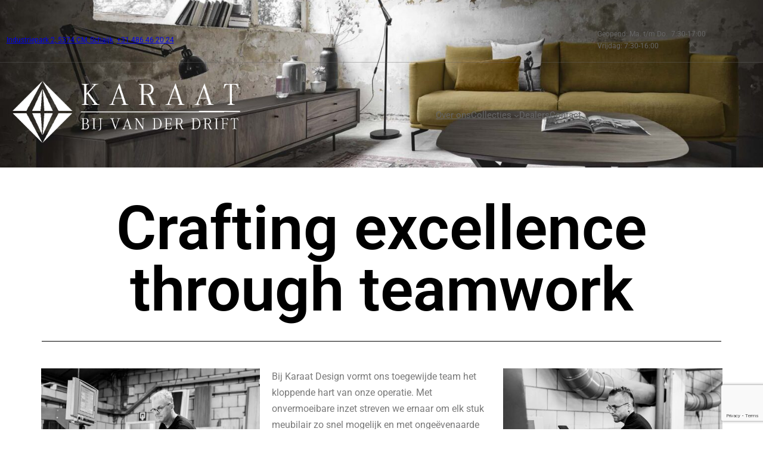

--- FILE ---
content_type: text/html; charset=utf-8
request_url: https://www.google.com/recaptcha/api2/anchor?ar=1&k=6Lfe4_opAAAAADOJpfL8qlQE4PBSkvDba_qsZ-mq&co=aHR0cHM6Ly9rYXJhYXQtZGVzaWduLm5sOjQ0Mw..&hl=en&v=N67nZn4AqZkNcbeMu4prBgzg&size=invisible&anchor-ms=20000&execute-ms=30000&cb=u3hv51c5hcec
body_size: 48846
content:
<!DOCTYPE HTML><html dir="ltr" lang="en"><head><meta http-equiv="Content-Type" content="text/html; charset=UTF-8">
<meta http-equiv="X-UA-Compatible" content="IE=edge">
<title>reCAPTCHA</title>
<style type="text/css">
/* cyrillic-ext */
@font-face {
  font-family: 'Roboto';
  font-style: normal;
  font-weight: 400;
  font-stretch: 100%;
  src: url(//fonts.gstatic.com/s/roboto/v48/KFO7CnqEu92Fr1ME7kSn66aGLdTylUAMa3GUBHMdazTgWw.woff2) format('woff2');
  unicode-range: U+0460-052F, U+1C80-1C8A, U+20B4, U+2DE0-2DFF, U+A640-A69F, U+FE2E-FE2F;
}
/* cyrillic */
@font-face {
  font-family: 'Roboto';
  font-style: normal;
  font-weight: 400;
  font-stretch: 100%;
  src: url(//fonts.gstatic.com/s/roboto/v48/KFO7CnqEu92Fr1ME7kSn66aGLdTylUAMa3iUBHMdazTgWw.woff2) format('woff2');
  unicode-range: U+0301, U+0400-045F, U+0490-0491, U+04B0-04B1, U+2116;
}
/* greek-ext */
@font-face {
  font-family: 'Roboto';
  font-style: normal;
  font-weight: 400;
  font-stretch: 100%;
  src: url(//fonts.gstatic.com/s/roboto/v48/KFO7CnqEu92Fr1ME7kSn66aGLdTylUAMa3CUBHMdazTgWw.woff2) format('woff2');
  unicode-range: U+1F00-1FFF;
}
/* greek */
@font-face {
  font-family: 'Roboto';
  font-style: normal;
  font-weight: 400;
  font-stretch: 100%;
  src: url(//fonts.gstatic.com/s/roboto/v48/KFO7CnqEu92Fr1ME7kSn66aGLdTylUAMa3-UBHMdazTgWw.woff2) format('woff2');
  unicode-range: U+0370-0377, U+037A-037F, U+0384-038A, U+038C, U+038E-03A1, U+03A3-03FF;
}
/* math */
@font-face {
  font-family: 'Roboto';
  font-style: normal;
  font-weight: 400;
  font-stretch: 100%;
  src: url(//fonts.gstatic.com/s/roboto/v48/KFO7CnqEu92Fr1ME7kSn66aGLdTylUAMawCUBHMdazTgWw.woff2) format('woff2');
  unicode-range: U+0302-0303, U+0305, U+0307-0308, U+0310, U+0312, U+0315, U+031A, U+0326-0327, U+032C, U+032F-0330, U+0332-0333, U+0338, U+033A, U+0346, U+034D, U+0391-03A1, U+03A3-03A9, U+03B1-03C9, U+03D1, U+03D5-03D6, U+03F0-03F1, U+03F4-03F5, U+2016-2017, U+2034-2038, U+203C, U+2040, U+2043, U+2047, U+2050, U+2057, U+205F, U+2070-2071, U+2074-208E, U+2090-209C, U+20D0-20DC, U+20E1, U+20E5-20EF, U+2100-2112, U+2114-2115, U+2117-2121, U+2123-214F, U+2190, U+2192, U+2194-21AE, U+21B0-21E5, U+21F1-21F2, U+21F4-2211, U+2213-2214, U+2216-22FF, U+2308-230B, U+2310, U+2319, U+231C-2321, U+2336-237A, U+237C, U+2395, U+239B-23B7, U+23D0, U+23DC-23E1, U+2474-2475, U+25AF, U+25B3, U+25B7, U+25BD, U+25C1, U+25CA, U+25CC, U+25FB, U+266D-266F, U+27C0-27FF, U+2900-2AFF, U+2B0E-2B11, U+2B30-2B4C, U+2BFE, U+3030, U+FF5B, U+FF5D, U+1D400-1D7FF, U+1EE00-1EEFF;
}
/* symbols */
@font-face {
  font-family: 'Roboto';
  font-style: normal;
  font-weight: 400;
  font-stretch: 100%;
  src: url(//fonts.gstatic.com/s/roboto/v48/KFO7CnqEu92Fr1ME7kSn66aGLdTylUAMaxKUBHMdazTgWw.woff2) format('woff2');
  unicode-range: U+0001-000C, U+000E-001F, U+007F-009F, U+20DD-20E0, U+20E2-20E4, U+2150-218F, U+2190, U+2192, U+2194-2199, U+21AF, U+21E6-21F0, U+21F3, U+2218-2219, U+2299, U+22C4-22C6, U+2300-243F, U+2440-244A, U+2460-24FF, U+25A0-27BF, U+2800-28FF, U+2921-2922, U+2981, U+29BF, U+29EB, U+2B00-2BFF, U+4DC0-4DFF, U+FFF9-FFFB, U+10140-1018E, U+10190-1019C, U+101A0, U+101D0-101FD, U+102E0-102FB, U+10E60-10E7E, U+1D2C0-1D2D3, U+1D2E0-1D37F, U+1F000-1F0FF, U+1F100-1F1AD, U+1F1E6-1F1FF, U+1F30D-1F30F, U+1F315, U+1F31C, U+1F31E, U+1F320-1F32C, U+1F336, U+1F378, U+1F37D, U+1F382, U+1F393-1F39F, U+1F3A7-1F3A8, U+1F3AC-1F3AF, U+1F3C2, U+1F3C4-1F3C6, U+1F3CA-1F3CE, U+1F3D4-1F3E0, U+1F3ED, U+1F3F1-1F3F3, U+1F3F5-1F3F7, U+1F408, U+1F415, U+1F41F, U+1F426, U+1F43F, U+1F441-1F442, U+1F444, U+1F446-1F449, U+1F44C-1F44E, U+1F453, U+1F46A, U+1F47D, U+1F4A3, U+1F4B0, U+1F4B3, U+1F4B9, U+1F4BB, U+1F4BF, U+1F4C8-1F4CB, U+1F4D6, U+1F4DA, U+1F4DF, U+1F4E3-1F4E6, U+1F4EA-1F4ED, U+1F4F7, U+1F4F9-1F4FB, U+1F4FD-1F4FE, U+1F503, U+1F507-1F50B, U+1F50D, U+1F512-1F513, U+1F53E-1F54A, U+1F54F-1F5FA, U+1F610, U+1F650-1F67F, U+1F687, U+1F68D, U+1F691, U+1F694, U+1F698, U+1F6AD, U+1F6B2, U+1F6B9-1F6BA, U+1F6BC, U+1F6C6-1F6CF, U+1F6D3-1F6D7, U+1F6E0-1F6EA, U+1F6F0-1F6F3, U+1F6F7-1F6FC, U+1F700-1F7FF, U+1F800-1F80B, U+1F810-1F847, U+1F850-1F859, U+1F860-1F887, U+1F890-1F8AD, U+1F8B0-1F8BB, U+1F8C0-1F8C1, U+1F900-1F90B, U+1F93B, U+1F946, U+1F984, U+1F996, U+1F9E9, U+1FA00-1FA6F, U+1FA70-1FA7C, U+1FA80-1FA89, U+1FA8F-1FAC6, U+1FACE-1FADC, U+1FADF-1FAE9, U+1FAF0-1FAF8, U+1FB00-1FBFF;
}
/* vietnamese */
@font-face {
  font-family: 'Roboto';
  font-style: normal;
  font-weight: 400;
  font-stretch: 100%;
  src: url(//fonts.gstatic.com/s/roboto/v48/KFO7CnqEu92Fr1ME7kSn66aGLdTylUAMa3OUBHMdazTgWw.woff2) format('woff2');
  unicode-range: U+0102-0103, U+0110-0111, U+0128-0129, U+0168-0169, U+01A0-01A1, U+01AF-01B0, U+0300-0301, U+0303-0304, U+0308-0309, U+0323, U+0329, U+1EA0-1EF9, U+20AB;
}
/* latin-ext */
@font-face {
  font-family: 'Roboto';
  font-style: normal;
  font-weight: 400;
  font-stretch: 100%;
  src: url(//fonts.gstatic.com/s/roboto/v48/KFO7CnqEu92Fr1ME7kSn66aGLdTylUAMa3KUBHMdazTgWw.woff2) format('woff2');
  unicode-range: U+0100-02BA, U+02BD-02C5, U+02C7-02CC, U+02CE-02D7, U+02DD-02FF, U+0304, U+0308, U+0329, U+1D00-1DBF, U+1E00-1E9F, U+1EF2-1EFF, U+2020, U+20A0-20AB, U+20AD-20C0, U+2113, U+2C60-2C7F, U+A720-A7FF;
}
/* latin */
@font-face {
  font-family: 'Roboto';
  font-style: normal;
  font-weight: 400;
  font-stretch: 100%;
  src: url(//fonts.gstatic.com/s/roboto/v48/KFO7CnqEu92Fr1ME7kSn66aGLdTylUAMa3yUBHMdazQ.woff2) format('woff2');
  unicode-range: U+0000-00FF, U+0131, U+0152-0153, U+02BB-02BC, U+02C6, U+02DA, U+02DC, U+0304, U+0308, U+0329, U+2000-206F, U+20AC, U+2122, U+2191, U+2193, U+2212, U+2215, U+FEFF, U+FFFD;
}
/* cyrillic-ext */
@font-face {
  font-family: 'Roboto';
  font-style: normal;
  font-weight: 500;
  font-stretch: 100%;
  src: url(//fonts.gstatic.com/s/roboto/v48/KFO7CnqEu92Fr1ME7kSn66aGLdTylUAMa3GUBHMdazTgWw.woff2) format('woff2');
  unicode-range: U+0460-052F, U+1C80-1C8A, U+20B4, U+2DE0-2DFF, U+A640-A69F, U+FE2E-FE2F;
}
/* cyrillic */
@font-face {
  font-family: 'Roboto';
  font-style: normal;
  font-weight: 500;
  font-stretch: 100%;
  src: url(//fonts.gstatic.com/s/roboto/v48/KFO7CnqEu92Fr1ME7kSn66aGLdTylUAMa3iUBHMdazTgWw.woff2) format('woff2');
  unicode-range: U+0301, U+0400-045F, U+0490-0491, U+04B0-04B1, U+2116;
}
/* greek-ext */
@font-face {
  font-family: 'Roboto';
  font-style: normal;
  font-weight: 500;
  font-stretch: 100%;
  src: url(//fonts.gstatic.com/s/roboto/v48/KFO7CnqEu92Fr1ME7kSn66aGLdTylUAMa3CUBHMdazTgWw.woff2) format('woff2');
  unicode-range: U+1F00-1FFF;
}
/* greek */
@font-face {
  font-family: 'Roboto';
  font-style: normal;
  font-weight: 500;
  font-stretch: 100%;
  src: url(//fonts.gstatic.com/s/roboto/v48/KFO7CnqEu92Fr1ME7kSn66aGLdTylUAMa3-UBHMdazTgWw.woff2) format('woff2');
  unicode-range: U+0370-0377, U+037A-037F, U+0384-038A, U+038C, U+038E-03A1, U+03A3-03FF;
}
/* math */
@font-face {
  font-family: 'Roboto';
  font-style: normal;
  font-weight: 500;
  font-stretch: 100%;
  src: url(//fonts.gstatic.com/s/roboto/v48/KFO7CnqEu92Fr1ME7kSn66aGLdTylUAMawCUBHMdazTgWw.woff2) format('woff2');
  unicode-range: U+0302-0303, U+0305, U+0307-0308, U+0310, U+0312, U+0315, U+031A, U+0326-0327, U+032C, U+032F-0330, U+0332-0333, U+0338, U+033A, U+0346, U+034D, U+0391-03A1, U+03A3-03A9, U+03B1-03C9, U+03D1, U+03D5-03D6, U+03F0-03F1, U+03F4-03F5, U+2016-2017, U+2034-2038, U+203C, U+2040, U+2043, U+2047, U+2050, U+2057, U+205F, U+2070-2071, U+2074-208E, U+2090-209C, U+20D0-20DC, U+20E1, U+20E5-20EF, U+2100-2112, U+2114-2115, U+2117-2121, U+2123-214F, U+2190, U+2192, U+2194-21AE, U+21B0-21E5, U+21F1-21F2, U+21F4-2211, U+2213-2214, U+2216-22FF, U+2308-230B, U+2310, U+2319, U+231C-2321, U+2336-237A, U+237C, U+2395, U+239B-23B7, U+23D0, U+23DC-23E1, U+2474-2475, U+25AF, U+25B3, U+25B7, U+25BD, U+25C1, U+25CA, U+25CC, U+25FB, U+266D-266F, U+27C0-27FF, U+2900-2AFF, U+2B0E-2B11, U+2B30-2B4C, U+2BFE, U+3030, U+FF5B, U+FF5D, U+1D400-1D7FF, U+1EE00-1EEFF;
}
/* symbols */
@font-face {
  font-family: 'Roboto';
  font-style: normal;
  font-weight: 500;
  font-stretch: 100%;
  src: url(//fonts.gstatic.com/s/roboto/v48/KFO7CnqEu92Fr1ME7kSn66aGLdTylUAMaxKUBHMdazTgWw.woff2) format('woff2');
  unicode-range: U+0001-000C, U+000E-001F, U+007F-009F, U+20DD-20E0, U+20E2-20E4, U+2150-218F, U+2190, U+2192, U+2194-2199, U+21AF, U+21E6-21F0, U+21F3, U+2218-2219, U+2299, U+22C4-22C6, U+2300-243F, U+2440-244A, U+2460-24FF, U+25A0-27BF, U+2800-28FF, U+2921-2922, U+2981, U+29BF, U+29EB, U+2B00-2BFF, U+4DC0-4DFF, U+FFF9-FFFB, U+10140-1018E, U+10190-1019C, U+101A0, U+101D0-101FD, U+102E0-102FB, U+10E60-10E7E, U+1D2C0-1D2D3, U+1D2E0-1D37F, U+1F000-1F0FF, U+1F100-1F1AD, U+1F1E6-1F1FF, U+1F30D-1F30F, U+1F315, U+1F31C, U+1F31E, U+1F320-1F32C, U+1F336, U+1F378, U+1F37D, U+1F382, U+1F393-1F39F, U+1F3A7-1F3A8, U+1F3AC-1F3AF, U+1F3C2, U+1F3C4-1F3C6, U+1F3CA-1F3CE, U+1F3D4-1F3E0, U+1F3ED, U+1F3F1-1F3F3, U+1F3F5-1F3F7, U+1F408, U+1F415, U+1F41F, U+1F426, U+1F43F, U+1F441-1F442, U+1F444, U+1F446-1F449, U+1F44C-1F44E, U+1F453, U+1F46A, U+1F47D, U+1F4A3, U+1F4B0, U+1F4B3, U+1F4B9, U+1F4BB, U+1F4BF, U+1F4C8-1F4CB, U+1F4D6, U+1F4DA, U+1F4DF, U+1F4E3-1F4E6, U+1F4EA-1F4ED, U+1F4F7, U+1F4F9-1F4FB, U+1F4FD-1F4FE, U+1F503, U+1F507-1F50B, U+1F50D, U+1F512-1F513, U+1F53E-1F54A, U+1F54F-1F5FA, U+1F610, U+1F650-1F67F, U+1F687, U+1F68D, U+1F691, U+1F694, U+1F698, U+1F6AD, U+1F6B2, U+1F6B9-1F6BA, U+1F6BC, U+1F6C6-1F6CF, U+1F6D3-1F6D7, U+1F6E0-1F6EA, U+1F6F0-1F6F3, U+1F6F7-1F6FC, U+1F700-1F7FF, U+1F800-1F80B, U+1F810-1F847, U+1F850-1F859, U+1F860-1F887, U+1F890-1F8AD, U+1F8B0-1F8BB, U+1F8C0-1F8C1, U+1F900-1F90B, U+1F93B, U+1F946, U+1F984, U+1F996, U+1F9E9, U+1FA00-1FA6F, U+1FA70-1FA7C, U+1FA80-1FA89, U+1FA8F-1FAC6, U+1FACE-1FADC, U+1FADF-1FAE9, U+1FAF0-1FAF8, U+1FB00-1FBFF;
}
/* vietnamese */
@font-face {
  font-family: 'Roboto';
  font-style: normal;
  font-weight: 500;
  font-stretch: 100%;
  src: url(//fonts.gstatic.com/s/roboto/v48/KFO7CnqEu92Fr1ME7kSn66aGLdTylUAMa3OUBHMdazTgWw.woff2) format('woff2');
  unicode-range: U+0102-0103, U+0110-0111, U+0128-0129, U+0168-0169, U+01A0-01A1, U+01AF-01B0, U+0300-0301, U+0303-0304, U+0308-0309, U+0323, U+0329, U+1EA0-1EF9, U+20AB;
}
/* latin-ext */
@font-face {
  font-family: 'Roboto';
  font-style: normal;
  font-weight: 500;
  font-stretch: 100%;
  src: url(//fonts.gstatic.com/s/roboto/v48/KFO7CnqEu92Fr1ME7kSn66aGLdTylUAMa3KUBHMdazTgWw.woff2) format('woff2');
  unicode-range: U+0100-02BA, U+02BD-02C5, U+02C7-02CC, U+02CE-02D7, U+02DD-02FF, U+0304, U+0308, U+0329, U+1D00-1DBF, U+1E00-1E9F, U+1EF2-1EFF, U+2020, U+20A0-20AB, U+20AD-20C0, U+2113, U+2C60-2C7F, U+A720-A7FF;
}
/* latin */
@font-face {
  font-family: 'Roboto';
  font-style: normal;
  font-weight: 500;
  font-stretch: 100%;
  src: url(//fonts.gstatic.com/s/roboto/v48/KFO7CnqEu92Fr1ME7kSn66aGLdTylUAMa3yUBHMdazQ.woff2) format('woff2');
  unicode-range: U+0000-00FF, U+0131, U+0152-0153, U+02BB-02BC, U+02C6, U+02DA, U+02DC, U+0304, U+0308, U+0329, U+2000-206F, U+20AC, U+2122, U+2191, U+2193, U+2212, U+2215, U+FEFF, U+FFFD;
}
/* cyrillic-ext */
@font-face {
  font-family: 'Roboto';
  font-style: normal;
  font-weight: 900;
  font-stretch: 100%;
  src: url(//fonts.gstatic.com/s/roboto/v48/KFO7CnqEu92Fr1ME7kSn66aGLdTylUAMa3GUBHMdazTgWw.woff2) format('woff2');
  unicode-range: U+0460-052F, U+1C80-1C8A, U+20B4, U+2DE0-2DFF, U+A640-A69F, U+FE2E-FE2F;
}
/* cyrillic */
@font-face {
  font-family: 'Roboto';
  font-style: normal;
  font-weight: 900;
  font-stretch: 100%;
  src: url(//fonts.gstatic.com/s/roboto/v48/KFO7CnqEu92Fr1ME7kSn66aGLdTylUAMa3iUBHMdazTgWw.woff2) format('woff2');
  unicode-range: U+0301, U+0400-045F, U+0490-0491, U+04B0-04B1, U+2116;
}
/* greek-ext */
@font-face {
  font-family: 'Roboto';
  font-style: normal;
  font-weight: 900;
  font-stretch: 100%;
  src: url(//fonts.gstatic.com/s/roboto/v48/KFO7CnqEu92Fr1ME7kSn66aGLdTylUAMa3CUBHMdazTgWw.woff2) format('woff2');
  unicode-range: U+1F00-1FFF;
}
/* greek */
@font-face {
  font-family: 'Roboto';
  font-style: normal;
  font-weight: 900;
  font-stretch: 100%;
  src: url(//fonts.gstatic.com/s/roboto/v48/KFO7CnqEu92Fr1ME7kSn66aGLdTylUAMa3-UBHMdazTgWw.woff2) format('woff2');
  unicode-range: U+0370-0377, U+037A-037F, U+0384-038A, U+038C, U+038E-03A1, U+03A3-03FF;
}
/* math */
@font-face {
  font-family: 'Roboto';
  font-style: normal;
  font-weight: 900;
  font-stretch: 100%;
  src: url(//fonts.gstatic.com/s/roboto/v48/KFO7CnqEu92Fr1ME7kSn66aGLdTylUAMawCUBHMdazTgWw.woff2) format('woff2');
  unicode-range: U+0302-0303, U+0305, U+0307-0308, U+0310, U+0312, U+0315, U+031A, U+0326-0327, U+032C, U+032F-0330, U+0332-0333, U+0338, U+033A, U+0346, U+034D, U+0391-03A1, U+03A3-03A9, U+03B1-03C9, U+03D1, U+03D5-03D6, U+03F0-03F1, U+03F4-03F5, U+2016-2017, U+2034-2038, U+203C, U+2040, U+2043, U+2047, U+2050, U+2057, U+205F, U+2070-2071, U+2074-208E, U+2090-209C, U+20D0-20DC, U+20E1, U+20E5-20EF, U+2100-2112, U+2114-2115, U+2117-2121, U+2123-214F, U+2190, U+2192, U+2194-21AE, U+21B0-21E5, U+21F1-21F2, U+21F4-2211, U+2213-2214, U+2216-22FF, U+2308-230B, U+2310, U+2319, U+231C-2321, U+2336-237A, U+237C, U+2395, U+239B-23B7, U+23D0, U+23DC-23E1, U+2474-2475, U+25AF, U+25B3, U+25B7, U+25BD, U+25C1, U+25CA, U+25CC, U+25FB, U+266D-266F, U+27C0-27FF, U+2900-2AFF, U+2B0E-2B11, U+2B30-2B4C, U+2BFE, U+3030, U+FF5B, U+FF5D, U+1D400-1D7FF, U+1EE00-1EEFF;
}
/* symbols */
@font-face {
  font-family: 'Roboto';
  font-style: normal;
  font-weight: 900;
  font-stretch: 100%;
  src: url(//fonts.gstatic.com/s/roboto/v48/KFO7CnqEu92Fr1ME7kSn66aGLdTylUAMaxKUBHMdazTgWw.woff2) format('woff2');
  unicode-range: U+0001-000C, U+000E-001F, U+007F-009F, U+20DD-20E0, U+20E2-20E4, U+2150-218F, U+2190, U+2192, U+2194-2199, U+21AF, U+21E6-21F0, U+21F3, U+2218-2219, U+2299, U+22C4-22C6, U+2300-243F, U+2440-244A, U+2460-24FF, U+25A0-27BF, U+2800-28FF, U+2921-2922, U+2981, U+29BF, U+29EB, U+2B00-2BFF, U+4DC0-4DFF, U+FFF9-FFFB, U+10140-1018E, U+10190-1019C, U+101A0, U+101D0-101FD, U+102E0-102FB, U+10E60-10E7E, U+1D2C0-1D2D3, U+1D2E0-1D37F, U+1F000-1F0FF, U+1F100-1F1AD, U+1F1E6-1F1FF, U+1F30D-1F30F, U+1F315, U+1F31C, U+1F31E, U+1F320-1F32C, U+1F336, U+1F378, U+1F37D, U+1F382, U+1F393-1F39F, U+1F3A7-1F3A8, U+1F3AC-1F3AF, U+1F3C2, U+1F3C4-1F3C6, U+1F3CA-1F3CE, U+1F3D4-1F3E0, U+1F3ED, U+1F3F1-1F3F3, U+1F3F5-1F3F7, U+1F408, U+1F415, U+1F41F, U+1F426, U+1F43F, U+1F441-1F442, U+1F444, U+1F446-1F449, U+1F44C-1F44E, U+1F453, U+1F46A, U+1F47D, U+1F4A3, U+1F4B0, U+1F4B3, U+1F4B9, U+1F4BB, U+1F4BF, U+1F4C8-1F4CB, U+1F4D6, U+1F4DA, U+1F4DF, U+1F4E3-1F4E6, U+1F4EA-1F4ED, U+1F4F7, U+1F4F9-1F4FB, U+1F4FD-1F4FE, U+1F503, U+1F507-1F50B, U+1F50D, U+1F512-1F513, U+1F53E-1F54A, U+1F54F-1F5FA, U+1F610, U+1F650-1F67F, U+1F687, U+1F68D, U+1F691, U+1F694, U+1F698, U+1F6AD, U+1F6B2, U+1F6B9-1F6BA, U+1F6BC, U+1F6C6-1F6CF, U+1F6D3-1F6D7, U+1F6E0-1F6EA, U+1F6F0-1F6F3, U+1F6F7-1F6FC, U+1F700-1F7FF, U+1F800-1F80B, U+1F810-1F847, U+1F850-1F859, U+1F860-1F887, U+1F890-1F8AD, U+1F8B0-1F8BB, U+1F8C0-1F8C1, U+1F900-1F90B, U+1F93B, U+1F946, U+1F984, U+1F996, U+1F9E9, U+1FA00-1FA6F, U+1FA70-1FA7C, U+1FA80-1FA89, U+1FA8F-1FAC6, U+1FACE-1FADC, U+1FADF-1FAE9, U+1FAF0-1FAF8, U+1FB00-1FBFF;
}
/* vietnamese */
@font-face {
  font-family: 'Roboto';
  font-style: normal;
  font-weight: 900;
  font-stretch: 100%;
  src: url(//fonts.gstatic.com/s/roboto/v48/KFO7CnqEu92Fr1ME7kSn66aGLdTylUAMa3OUBHMdazTgWw.woff2) format('woff2');
  unicode-range: U+0102-0103, U+0110-0111, U+0128-0129, U+0168-0169, U+01A0-01A1, U+01AF-01B0, U+0300-0301, U+0303-0304, U+0308-0309, U+0323, U+0329, U+1EA0-1EF9, U+20AB;
}
/* latin-ext */
@font-face {
  font-family: 'Roboto';
  font-style: normal;
  font-weight: 900;
  font-stretch: 100%;
  src: url(//fonts.gstatic.com/s/roboto/v48/KFO7CnqEu92Fr1ME7kSn66aGLdTylUAMa3KUBHMdazTgWw.woff2) format('woff2');
  unicode-range: U+0100-02BA, U+02BD-02C5, U+02C7-02CC, U+02CE-02D7, U+02DD-02FF, U+0304, U+0308, U+0329, U+1D00-1DBF, U+1E00-1E9F, U+1EF2-1EFF, U+2020, U+20A0-20AB, U+20AD-20C0, U+2113, U+2C60-2C7F, U+A720-A7FF;
}
/* latin */
@font-face {
  font-family: 'Roboto';
  font-style: normal;
  font-weight: 900;
  font-stretch: 100%;
  src: url(//fonts.gstatic.com/s/roboto/v48/KFO7CnqEu92Fr1ME7kSn66aGLdTylUAMa3yUBHMdazQ.woff2) format('woff2');
  unicode-range: U+0000-00FF, U+0131, U+0152-0153, U+02BB-02BC, U+02C6, U+02DA, U+02DC, U+0304, U+0308, U+0329, U+2000-206F, U+20AC, U+2122, U+2191, U+2193, U+2212, U+2215, U+FEFF, U+FFFD;
}

</style>
<link rel="stylesheet" type="text/css" href="https://www.gstatic.com/recaptcha/releases/N67nZn4AqZkNcbeMu4prBgzg/styles__ltr.css">
<script nonce="YXlfp8du_XtlULx3QhDKMw" type="text/javascript">window['__recaptcha_api'] = 'https://www.google.com/recaptcha/api2/';</script>
<script type="text/javascript" src="https://www.gstatic.com/recaptcha/releases/N67nZn4AqZkNcbeMu4prBgzg/recaptcha__en.js" nonce="YXlfp8du_XtlULx3QhDKMw">
      
    </script></head>
<body><div id="rc-anchor-alert" class="rc-anchor-alert"></div>
<input type="hidden" id="recaptcha-token" value="[base64]">
<script type="text/javascript" nonce="YXlfp8du_XtlULx3QhDKMw">
      recaptcha.anchor.Main.init("[\x22ainput\x22,[\x22bgdata\x22,\x22\x22,\[base64]/[base64]/[base64]/ZyhXLGgpOnEoW04sMjEsbF0sVywwKSxoKSxmYWxzZSxmYWxzZSl9Y2F0Y2goayl7RygzNTgsVyk/[base64]/[base64]/[base64]/[base64]/[base64]/[base64]/[base64]/bmV3IEJbT10oRFswXSk6dz09Mj9uZXcgQltPXShEWzBdLERbMV0pOnc9PTM/bmV3IEJbT10oRFswXSxEWzFdLERbMl0pOnc9PTQ/[base64]/[base64]/[base64]/[base64]/[base64]\\u003d\x22,\[base64]\x22,\x22woLCtGTDj8KnA8OxfcKPS8O1wqvDicKuX8O6wqzCjsOMaMONw7DDgMKLHgDDkSXDqHnDlxpJXBUUwq3DlzPCtMOtw7DCr8OlwqFLKsKDwopcDzhSwp1pw5RtwqrDh1QqwrLCixk/JcOnwp7Cn8KzcVzCgsOsMMOKP8KJKBkFRnPCosKRbcKcwop9w4/Cig0swrQtw53CkcK0VW1oei8KwofDiRvCt1LCikvDjMO9HcKlw6LDljzDjsKQSyjDiRR9w4gnScKcwrPDgcOJPMOIwr/CqMKzAWXCjljCkA3CtH7Dvhkgw68oWcOwYMK0w5QuQcK3wq3CqcKbw4wLAWHDksOHFnJtN8OZQ8OJSCvCiFPClsOZw5QHKU7CoiF+woYqFcOzeHpnwqXCocOqOcK3wrTCnD9HB8KgZmkVTMKhQjDDuMKZd3rDrsKhwrVNUMKLw7DDtcOJBWcHRxPDmVkIT8KBYA/CisOJwrPCqsOeCsKkw6R9cMKbXMKbSWMxBiDDvABrw70iwrrDs8OFAcOhR8ONUUVkZhbCnSAdwqbCq3nDqSlyQ107w6FBRsKzw7ZnQwjChMOke8KwcMODLMKDZENYbCbDgVTDqcO7RMK6c8OPw4HCox7CscKjXiQcHlbCj8KGbRYCB0AAN8Kdw4fDjR/[base64]/DqMOFw7NYSQXDs8Obw5vDhChBWcOzwrlOw6Jyw7MBwrfCm1EWTQPDulTDo8OKa8OiwolJwrDDuMO6wrLDq8ONAEZQWn/[base64]/[base64]/ChcKmFsOvw7PCnsKlw41IAkjCsMKnw7d7w5nDicO9AcKbfcKfwrnDi8O8wqAmesOgacKhTcOKwpw2w4FyY0ZlVTfCs8K9B3DDsMOsw5xGw6/DmsO8Q1jDuFlCwrnCtg42IlAPJMKPZMKVe31cw63DjVBTw7rCuysBDcK7VibDscOMwokgwq17wrlyw4bCsMK8wonCvmbCj0hOw59REcOpZVDDs8ObIcOiNQDDqBYcw5zCkkfCnMOLw5LClmt3Lj7DrsKBw6hVXsKxwpJPwp3DuhfDpxdJw5cDw5M/wobDmgREw7UAaMKGVjpEaTvDgcO/[base64]/DoiPCkQ56dQTCkAM4w6x7w45Xw57CmFjCi8OoBwbDusOpwqR9GMKbwobDnkbCn8KTwqMVw6F2YcKMH8OCIcK/bcKdD8O8NFnDsHXCncK/w5jDkRbCnQ9uw60hDXDDlcK3w77Dk8O2RlrDgxrCmsO1wr3DqzVfbcKEwqVhwo/DtArDkMKnwp9Pwok/fU3DshMMTmDDn8Oxf8OlLMK6woXDnmEDUcOQwqoRwrfClUAxYcO1wpw8wpfDg8Kdw7RAwo8LMxVHw6kqLy/CrsKvwpcKw6bDpBk/wpkeTT5FZlfChmpVwrTDt8K2VcKaYsOEUwLCuMKZw4HDssOgw5p4woJjHT7CpzbDrztlwpbDv2F7GnrDnU1QaBMvw6vCicKxw7Mow5/[base64]/DncOmMsKZKMOkw5tOXDkuw7kowr4uVRkPWn/[base64]/[base64]/w44bXBHCr8OUw6vCqiDDn8KJN8OUw5PDo8Kgw4rDhsKLw7DDhjg5GEB4L8KubHjDji3DjUIgZwNjfMOnwobDtcKpf8Otw689ScOGAMKJwrsFwrAjWsKjw5YIwozCgls/X2cqwp7CsmjCpsKHO2/ChMKYwr4owrLCrgHDmj4Gw4QOIsK3wqEiwo8eDHbCjcKNw5B0wojDrjjCrExeIFrDgMOoISgGwqcCw7IpdxHCnU7DgsKSwr06w6vDvh8fw7sHw5pIPlLCqcK/[base64]/DvhBEwq3DgzRfDVDDrl3DksOtSkV1wrrDlsKswqYgw7HDhD3DmWrCvyPDjXADfjvDlsKXwqxddsKyS1hww6lJwq4Owp/CqS00G8Kew7vDpMKhw73CusKnO8OvBsKYW8OrMsKRGMKew6PDlcOvZcK6O2xyw4vCicKxB8KNQMO6SA/DqRTCucOuwpLDpMOFAwRaw4LDsMO/wqdZw7LCvcKkw5fDrMK7OA7DlkPDuzDDoVDCl8OxKzHDpCg2dMKDwpkMFcOGGcO1woovwpHDkgLChEUJw6LCnsKHw41NS8KeARgmIsOCFlTChRbDo8O2NSoYU8OeGyEEw75WfnfChA06Fy3CncOiwoZZeEzChF7Ci2rDiDE1w493w5nCgMKjwobCsMK3w5jDsU/[base64]/[base64]/CjMOnw7LDrxQaCcOhwqhTw7QNJMK9wqnDhMKRE3XCscOxfhvCmMKzOjjCjsKEwojCtyvCpgfCrcKUwrBEw6TDgMOyC2TCjCzCtX7Cm8OxwrDDkBTDqmYJw7s8G8O/X8Okw6nDuyLDhifDoj3DnB5xBX4swrkewqfClAY0Y8OfIcOBwpRgfS0VwqsVblvDsy/DvsO0w5LDj8KPwqEzwo9pw59Oc8ODw7cYwq3DssKhw5sFw7TCi8KgVsOjQcOSA8OoBwomwrESw554M8O/wqQuRQPDs8K6IsKLRgnCi8K+wp3DiCXCkMKAw7gUwpw9wpIxw7rCnCUkO8KGckFnD8K9w71WLhgEw4PChzrCoQBlw6HDsWLDtXXCmENEw704wqnDjGdIDWvDrmPCk8KVw6Jnw4VHNsKYw6/DtVnDkcOdwptZw73Dh8O1w4bCjX7Dq8KYw7sGacKxagXCgcOiw6tUSGtQw7wlTsKswrPCnHDCtsOZwobDjUvCisOcXA/DqWrChmLCvTY8Y8Kka8KbPcK6bMKHw4k0bcK2ShNnwoVVDsK5w5vDhEo7HGV3dXIUw7HDlsOpw5IxcMOpEDc6XgRzJ8K4flN6CWJbT1QMwrprQsKvwrQ1wqTCtMObw7h/ZQJYFsKJw75Xwo/[base64]/Dk8K8wp4uU8OWCEhWw7pUwrDCusKUw4tkIzEuw7PDjsKROMOzwrjDvMOaw4l/wro5Izp8f13ChMKKKG7Do8Okw5XCnUrCv07Du8KoBcOcw7xiwrDCt3BFFC4zw5/[base64]/Dp8OMw6s9SMO9TwozSVQowr/CscObCTnDpxjCr3LChSTCvMKKwoo3K8OOwqnClTDChMOZTBfDpQ8bVlFWSMK8YcKdWiPDhzJ8w7YkJXrDvsKVw5vCl8K/KgVdwoTDgWdJEDHCnMKJw63CocOuw4DDrsKzw5PDp8OHwrBWdU/[base64]/DlMKpVcOKAsK/dMK1fFgYwoxjw6DDtXHDqAzCu0UhA8KywoBoIcOow7crwrjDkBLCuns0w5PDlMOrw7TDkcKLJcO2w5bCkcK8wrhresKLdy0ow4LClsOTw6/Cv3UMWGMhA8KsKG7ClMOSZS/CjsKEw7/Ds8Ohw5/Cl8OUFMO7w57CrsK5acKXY8KEwocWEwrDvXt8N8KVw7DDp8OtX8OmB8Knw4E2Px7CgTjDoW5gPAMsKB5LYlZQwo1EwqEgwofDl8KhI8KDwovCo3RGQFYtfsOKQCrCs8Oww6HDkMKFKmTDlcObcyTDksK1E2/Cpzx3w5vCmnA+wpTDtjREByHDhcOiSFUHciRFwpHDsmV/[base64]/Cn8OwUyDDtmhuwrLCnTEHw6nDhsKDw6DCgznCuMOew6Z0wrrDvwvCuMKFPF5/woDClmvDqMKoZ8OQfsOzG0/ChQ5uK8KMTsOYLijCkMO4w75TAkLDkEUVScKFw5/Dm8KYHcOtPsOINsO0w4XChFTCujzDocKrMsKJwqFiwpHDsSlgW2LDijnCkHBZc0VDw5rCmQDChMK6ciDCsMO1PcKACcKJMnzCh8KXw6fDr8KGVWHCgmbCrjInwofCv8OQw5rCpMKOw796fRrDoMK6wpBSasOVw5/Dpx3Dq8OpwpnDgWtRSMOVwokyD8KlwoXCt3p0D2fDvFEbw77Dn8KZwo8lcRrCryJ6w5PClnUNBkHDo2d1aMO9woc4B8OYTXcvw4XDq8K5w6TCmcOlw7/[base64]/DksO9d8KWw4QXHcOJERHCqz7DgTbCmsKqwr/[base64]/DpcOLw5LCo8OnwrbDqzsRwrTDs8OLLMOswpJPWcKVL8KswqcMXcKjwolYJMKyw7/[base64]/wrEhw5PCtMKgw7nDpBYZw5wOwq/Cp2HDhGF/AzNOOcO9w5nDi8OfI8KLaMOURMOeYABGXTxPDsKvw6FBRSXDpcKMwo3ClFsJw4LCglkRKsKIAwrDucKdw6jDlMOhCgdJG8OTalnChCUNw67Cp8KDJcO8w5rDjS/CmhbCvHHDrDDDqMOMw5PDmMO9w4kDwpbClHzDo8KifQYuw5tdwr/DvMOhwrPDm8Ohwohkw4bDt8KvMRHChGDClnFOEsOrRMKAGGUlBQnDllcVw5IbwpfDnWYkwrQ3w5lEBQDDsMK2wrXCh8ONTsK/DsOUdUbDj1PCgRXCq8KuK3fCt8KdTG4twqLDoGLCu8Klw4DDoDrClH98wo51YsO8Qm88wrwANQfCuMKBw6I+w4otYnLDr1xfw4sPwp/[base64]/DlcO8ecOocsOBZRnDlMOvwozDu8KXwofDiMKJCgvCqxM2woAMSMKsPsOpVi7DnTI6V0ERwrLCkxQbRTM8IcKQMMOfwqA1wrkxRcKoGyPDtBrDi8KcQ2vDrRdrP8Kiwp7Ci1TDtMK4w6hBegHChMOCwovDq0Qsw7vCqW3DtMO8wo/CvQzDpwnDh8K+w4IuCsOcG8Oqw6s6TA3CmW8jN8Kuwo4Vw7rDgUHCiR7DqcORwozCiELCpcK0wp/DssK1ECUSC8K9w4nCkMO2Ej3ChXPChsK/YVbCjcK7bMOIwrHDhFfDs8OawrPDoQx/wpkZw53Co8OOwovCh1NRcAjDnn3Dn8KIP8OXYiFmZxIWc8Ovwo9RwrnDumRQw6wIw4dJDRdiw7oDRhzCkFHChkJjwrZfw7LChMO1YMO5J1UUwp7CkcOmBg5Qw7sRw5BefibDvcO5w4IaX8OVwqzDohlYHMOrwrzCokt5w6ZON8ODGlfDkHTCh8Oqw5sAw5TCksK/wo3Ch8KQSnTDkMK8wr45NsOnw73ChE9ywqBLEEV7w49uw5HDr8KobD8pwpVMw4jDmsOHAMK+w4Ihw4UmJsOIwq8gw4PDpCdwHh9TwrExw7PDksKZwoPDrmtcwpoqw6bCvRrDiMO/wrAmSsO3PzDCpm8pQizDpsOsIcOywpJbWTXCuyI3C8Ocw47Cg8OYw77CpsKYw77CqMKodE/CusK3UcOhw7TClUJpN8Oyw7zChMKdw7zCtGrCmcOLLXVbbsKcSMO4bh8xZcOYeVzClsKDDVc/w5sGIXg8worDmsKUw6LDrMOqeR15wqQjw681woPDgw8vw4cowpzCi8OUWMKPw7zClRzCs8KuJlkmPsKPw5vCh0tFbAfDlSLDuzUXw4rDkcOEOU/[base64]/DvcKdB2hbwoTDqsOHwpjCmQXCh8KBIBpOwqZ9Tgkww4fDgxoDw6NZw7A1WsK8UWc3wq10GsOaw7ZUM8KrwpvDm8OVwokVw4bCkMOHWMOGw7HDusOWYcOXTMKSw5wdwpTDg3tlKEnChjAJBl7DtsK0wpzDhsOxworCgcOPwqrCiVd8w5/DpsKWw5zCqwUQcsO6R2sTUT7CnBfDnBrCkMK/[base64]/[base64]/Do8O9cBoUwonCmWE8NRsyw7XDq8KuTMOGw6/DjcOrwrnDscKMwqgPwoNfPydIScO8wofDmw8/w6vDpMKMRcK/w7jDh8KowqLDkMOxwqHDg8KwwrjCpzrDuUHCkMKcwq5XesOUwpgLPFrDrghHFj3Dv8OdcMOLS8KNw5LCljJYUsK1M3TDscKXX8Odwq9Kw55lwrtRY8KPw5lgKsOlfh8UwrVpw7fDtwfDqWocCnvCvkvDsAtNw4QNwoXCmmMYw5HDj8K/woUNNV/CpE3DiMOgC1fDrsOywqY5LsObwqDDrBURw5ZLwp7Co8OKwoEAw6lHDFjCkHICwpVkwqjDtsO9GGnCglJGC3nChcKww4Yww4rDgVrDhsOqwq7Ch8KJKAEowogdwqI4NcOlc8KIw6LCmMO8wqXCnMOew4sGUGbDqSZodTNfw79pe8K5w7cJw7NHwq/[base64]/w5/[base64]/DgETDjj/CnlYsw7/ChBcgNMKxXwXDhMOxIsK1w7DCiTIJWsKnZRrCpmXCjjA4w5NOwr/ChA3Do33Dj3zCu0pCbMOrCcKFPMOCVFLDiMO7wpUSw5zDn8Ozwq3Cu8Oswr/CnMOrwrrDmMOXw4crQ3tZb3nCi8K+FEV2wqMaw6B8w4DCmTfCrcK+fV/ChFHCsAzCkzN/NyrCizx3W2w/[base64]/w5cuw63CscOzZ8OSBQnCkhnCg0TCtBkDwoNYw7jDmjpCR8OPasK8fsKhw4gIIkIVbAXDn8K1HkENwovDg2nDvCLDjMOIb8Ogw7ghwqJ5wo4pw7TDljzCii1uZCAeb1fCuEfDlTHDs2hqMsOCwrB/wrrDj2bChMOKwr3DocKRcnnCocKCwqA9wrTCpMKLwoomdcK+ZcOwwpHCn8OxwqVgw5QXG8K2wrrCsMOXAcKCw4E4E8K5w4ppRyfDpznDqcOOS8O0ZsOJwpHDrDUvZ8OfU8ObwphmwoZ1w6h2w5xjcMOEfHDCmlBhw58RA3h/ElzCisKdw4cTasOCw4LDrsOSw4kGdDpcP8OPw69Cw7x6Lx8McE7Cg8K1AVrDrsKgw7Q/FXLDrMKMwq3Cv0/CiVrDgsKCFHjDpwAVNkPDiMOQwq/CsMKCesOzKkdJwpsowrvCj8OxwrPDoCwGJSd1XDFXw5IUw5ATw5AiYsKmwrA2wpAEwpbCtsOdPMKoXTphdWPDo8ORwpVICMK3wr9zRsK0wrgQN8OxL8KCaMKzUcOhwq/DrxvCucOOVmBYWcOhw7oswq/CnUZXUcKrwr9JCifCnH0FBxQNZRHDlsKlwrzCqXzChMKQw4Qcw4MEwoEpNMKPwpAjw5wqw7jDm2dEC8K2w6Bew7kuwqrCoGFvKnTCn8OiTRU5w7nCgsOvwo/Cv1/[base64]/[base64]/DtEwnwpoowp/CjUslworDiMKIwqweGMOrd8OFVCHCsgFVUGY4G8O5ZMOjw7ceKUjDjxTCtnrDtcOiwqHCjQUBwp3Ds3bCvBLCisK+DMOFSsKywq7Cp8OAUsKGw6TCpsKlMsK4w5tIwrwCXsKYNcKHA8Opw4kaZ0jClcO7w5LDrllIIWvCocOVQcO8wql1Z8K6w7XDiMKawrLCqcOEwo/Dqg3DocKEXMKdBcKNW8OvwogaP8OgwoM0w55gw78lV0TDusK1R8OaASXDncKNwrzCvXk9woQHD3AOwpzDoTPCtcK2w6sHwoQkH1PCmcOZW8OxWjAiGMOSw6bCmjzDu3DCocOfKsOzw4w8w5XCuHxrw5sKw7PCo8OLcxtnw5ZNXsO/L8OsMTpbw6fDpMO0fQYrwoHCmWIDw7BiGMKUwq49wrdOw4oJAMKjw6Uzw4QiYEpEdsOHwp4DwpbCklEjW2/DlylAwqHDvcOJw6Y1wpnDrEI0YcOwV8KxbX8QwqQXw7PDg8OAD8OIwrRMw5g4QMOgw5tYEklDAMKfcsK2w7LDusK0MMOzGDzDt05CNQUiUWxpwpnChMOWMcKOFcOaw5jDlTbCoDXCsh1jwqlNw7HDqyUhDBQyasO9CQM/w4nDkVXCvcK8wrpnw5fCicOEwpDCp8KrwqgowqnCog1Jw73DmMO5w57CkMOVwrrDlxoPwqhIw6bDssOIwrnDt0nCs8Oew5VOSSkVHQDDin5NZE7DqRjDqwxzdcKGwqbDu2/[base64]/DgyBDwrXClG9awrfDvMO8fxXCuh3CtiDCrSDCi8O1YMK3wrQcL8K0WsOTw7VJX8OmwpZfGsKuwrdxHRPDgcKOJ8Oaw4xKw4FHVcKpw5TDg8OewrHDn8OKRgUuY3Zaw7FLW1DDoFN/[base64]/Cn8KgwrUvCFpHwo/DqF/CjMO/[base64]/CuMKkw6PCpTRJGMKswrfDjG/[base64]/NjfDgXJVw6PDjm/DkcK6UBDCrMKswqzDksO1wpYzwqxwYBIQDjdRI8Okw6s7dAsUwr9FesKywrzDmcOzLj3DusKTwrBkfhzCvDIYwr5YwpluHcKYwqrCoBwyZcKfw4kVwpzDgDvCncO4P8K8O8O4MlPCriPDv8KJw4LCjjJzccOow6/[base64]/Dj8O1ccKfwrXCkW8eeMKhwrENwqt2SHrDl2TCkMK3woTCj8KPwq/Dk1Rew6zDoWczw4AeRGlCbMK2JMKwFsK0wqfCrMKEwpfCt8KnOVkKw5NPLMOFwojCpSoydMO4BsOme8O5w4nCjsO2w73CrWtreMOvFMKHczouw7jCrsK1I8K6PsKcRUFEw7bDsAAZIUwXwo3CgDTDhMK3w43Cn1bCmsOMYxbCiMKjNcKhwoTCnm5PecK7BcO/cMKeLsOFw7PDg3TCmsOeIVkwwr0wNsOSNS44AMK2F8Odw4TDhsK8wovCsMOlE8KSfy9Gw7zCtsKlwqtkworCo0TCtMOJwqPCsVnCtxzDhXgKw4XDrFMrw4TDsk/Dg2w4wpnDnHjCn8OPDkbDnsOKwpN/KMOrFG0dJMKyw5Z4w7vDgcK7w6bCnzEALMOJwpLDmcOKwrp/wpdyQcKLLRbDuCjCg8OUwpnCgMKfw5Vdw77DsyzCmzvCiMO9woE+QXwbVVvDlS/CpCjDssKswoLCi8OnOMOMVsO3wr8PCcK5wqRlw60mwq5MwrM5PsOTw4bDkQzCgsKMMksFNMOCwo7DvAZ7wqZEW8KlHcOvWxLCkWFBM1HCnmp6w5Q8QMKoXcKrw6zDn0vCtwDDoMK7V8O9woHCq0HClw/CqGvCqmlCAsK9w7zDngUIw6Jjw77ClgQBD3BpASUAw5/CohrDmsOxbDzCgcOdbh90woUJwo0vw5xnwrPDgQ8Mw6zDvULDnMOtLBjCtWQxw6/CkQcvJkHCvRsrKsOsQF3CuFEgw5TDksKMwqsFZ3bDi0EzE8KbCcO9wqDDmhLDonDDvsOmVsKww5LCgMOpw5lTHR3DnMO6QMO7w4xQMsOfw7MlwrrCo8KiIMKRw4Ulw5oXRMOSVmDCo8Kpwo9nwoLDv8K/wqrDgsKuDFbDs8KVH0jCvQvDtWDCssKPw40wTMOpXkNrCxE7IhQZwoDCjHQ7wrHDhD/DqMKhwooMw5LDqFIvd1rCumsLSkvCgiFow7YJXm7CvcOpwqjDqG9sw404w6fDkcKkw57CryTDsMKVwr0Rw6fDuMOrasKXAisiw7gtI8Kdc8K5UAB7LcKiwr/CnQbDnQ5Vw59qHMKFw7XDosKCw6FBdcKzw5bCmW/Cilk8ZkBFw4p4CljCjsKtw4lAKi5jcF0awqxJw7ZABMKkByhtwr02w5VucBLDmcOVw49Hw5vDhl5UQMK/aWJBX8Olw5XDqMOjI8KFN8OEQcK5w4AkEHMMwqlkJEnCvR7Cp8Kzw4o+woYowo8+IFzCisKed0wTwofDgsKkwpQpwpDDssOOw5RJUxMmw4IUw5/[base64]/CrjnChHZowqjCvxU5ecOrFcO5wpDCqHQUwoLDsR7Do0rCp0PDjwnCmjbCkcOIw4pRWsKSXFjDtjPDo8O6Z8OVFlrDvUrCmFfDmgLCpMOdCQ1rw69bw5PCs8Ojw6DCtnjCr8ObwrbClcO2KDrCoAnDr8OxE8KxcsONesKUc8OQw5/Dr8OUwo52J0jDrDzCocONEcKEwpjDo8KPR146AsO5w75lLggEw5o4IRTCu8K/[base64]/DgMOXcsK0wqsGXiRiw6PCjsO+JT4LMcO6wr0Zw4XDusKEIcOUw6Row4JFaBYXw7NxwqNqFyEdw4pzwrHDgsOawprCkcK+EVbDlwTCvcOcw401wrRkwoQOw4s8w6R8wrPDvMO8eMKvTMOqd0N9wo/[base64]/CocKkHsOZRMKKw6XCjMO1wqAuKcKSVsOHDk1xKMK8QMKDRcO+w6wuD8O9wpvDpMO+ICvDhULDqsKXHMKdwqo2w7TDlcOgw47DvMK0T0PCusO5D1LDq8Ksw4TCmsKWHmrCucKRLMK4w64Hw7nCvcKETkbClSBFOcKfwqLDvF/DpD9hM3rCtMOTQCLCm3nCjsOwMyo4JlrDtQfCt8Kpcw/Dv1jDkMOrBsKAw6Qfw5DDo8OSwoFyw5zDrg0HworCoxLCp0HDg8KJwp4cYXfCrMKwwoLDnB7Cs8KqVsOEw4hGf8O2P0LDocKMwpbDiB/DuExHw4I+Ei1hTWEtw5gSw5bCgnALK8K3w5JjSMK8w6jCq8OUwrnDt113wqcuw444w7FpUTnDmCwLMsKvwpbDpSjDmBhBVEjCvsOgLcOOw4PDmk/CrXNvwpwSwrnDigbDth7ClsKCHsOjwowsLl3DjMOaFsKdM8KPX8OGDcOVEcKgw4bCqFdrw65lcFIuw5RfwoU5AlojWsK0LsOpw7DDq8KyInbCtTZWdg/[base64]/CgMOCwprDpQFzSjXCmMKnZMKXwp5wXEhlw79jNUvCsMOCw5vDsMOqG2LDhTbDvGbCssO2woAlEynDgMODwq9pw7PClR0/DMO6w4csAyXCt2JgwrnCh8O/GMKtFsOHwoIxEMO2w6PDt8Knw7ozMMOMw4bDkxc7H8Kfw6TDiQ/ClsKICmURJMKCDsKQw6soNMKBwpt3bGU9w7UrwoQdw4fDjyTDuMKGclkCwolZw5g3woZbw4V+IcOuZcKwUMODwqRww5p9wpXDuXtowq4uw7PCu2XCmmIldRVnw54tM8KOwpzCvcOlwpfDuMKGw4ARwrlBw4Zaw44/[base64]/S8KGOkA6woLCmxo/eFdhVg06wpltasO1w5TDoDrDmGfCvU88cMOGJcKIwrnDgcK3W07DucKaQCTDvsOSHcOCOCAwCsOXwo/DqsKTwr3CoGTDqMOvOMKhw5/[base64]/a8K0w6dWUUXCsmVdw5ASIMOlwp5IHQXDrsOEwpssY1cywqnCunQ3TVIgwrhodsK/TsOeGl5DWsOCHyDDjl3Cgjx7HD9LXcO9w73CrRdzw6Y5WHQrwq0lT0HCpyjCr8OOc39jaMORGMOawoMgwrHDo8KueDB8w4LCg3Fvwo0fLsOieAs4WQs8R8O0w4bDgsOhwo7Cv8OMw7J2woJ0Sx3DgcK9ZX3CkChkwp5mdcKmwqnCn8KawoLDo8Oyw4ocwrAAw7DDtcK/AsKKwqPDmEpPS2jChcOgw4pLw5kjwrQnwr/[base64]/Cr0EVwpUYWMOuIjl8VMKXfsKhw6nChzXCmE16dGvCl8ONAW15CkJyw4PCm8OECMO9wpMkw5k3RWhhbcObTsKMw5TCo8Oad8Kuw6wnwpDDgHXDgMOKw5fCr3wvw7hGw5HCscKPdjMNB8KfBcKoasKCwqFww64/[base64]/DlsORwp/CucO4worCs8KICsKgw7UqVVReKlvCtcOcN8ORwqpDw7gcw5XDpcKew7ISwoXDhMKeTsOyw5Fuw6YXUcOhazLCjl3Cokdnw4TCocK7EgrDj3MMNWDCucKpcMOJwrVGw7HDhMORGihdCcKbZXhSZ8K/[base64]/[base64]/[base64]/Dkz7CilXDqsKqw5HDosOcwozCkDV5DMOcTcKeJRrDrgfDikbDgMOmbBTCv1xPwq51w77CvsKTKUp4woIzw6vChELCmlPDnDLDmsOlGSbComx0HH4sw45gw6zDnsOvWBsFw5lnN34cSGsUN2rDqMKAwrHDl07CtHh0E0waw6/DiHvDkg3CosKlQ3/[base64]/CjsKFw6kETsKHw5TDlcKFe1nCtsKuci/DnT8gw7zDlhUFw49IwpMsw5Epw43DgMOROsKFw6pWMTQXdsOLw6hPwqQBfRRjEDXDjFzCsEtfw6vDuhZsPmw5w5Nhw5fDhcOlLcKgw6rCu8K2A8KlN8Oqw40jw7DCn21VwoBYwq8zEcOPw6zCr8Ore1DClcONwol/EcOxwrbDjMK5K8OEwrd5ZBrDtWsew47CgR7DncOjNsOoMwJnw4DChyAfwoxiSsOzM2fDssKBw5slwo3DqcK0DMO9wrUwK8KZO8OXw78Vw6QHw7bDssODwqMdwrHCosKmwq/Dn8KzRcOsw7NQalFKbcKga3/[base64]/w6Fcw6fCinRldMKjwrU2wqPDgMONMzHCksOTwrtOdnLCuDsKwpjDuULDuMOCCMOBb8O5aMOLJwXDv0J8EcKpb8Kewq/Dm0cqb8KHwpt5HgfCrsKGw5XCmcOVSxBTwrzDtwzCow1gwpcAw6wawq/[base64]/[base64]/w7ZawqlEwo/CisOow6hpfng0A8O5w6cSaMKqL8KcKwjDmxhaw5/ClgPDpMKIVGnDmsOowqfCskYRw47CmsKRd8O0wrzDpGw4KAfCkMKow6XCscKaFTYTQR8xKcKPwo/CrcOiw57CslTDmgnDuMKdwoPDlWV0XcKcPMO7Kn8OVMOnwowgwp5RbinDvMKEamBSNsKWwpLChRRDw6hvFlkwQVLCkFvCiMKpw67DlsOrOCvCncKuw4DDqsKrMSViBULDscOlSF/CoCcXwqEZw4ZREFHDksOaw4FcM2t/IMKBw5ZDAsKSw7d5NEl4AR/[base64]/CoRnCozwBHcKCwqbCncKyw4TDq8OMw4TDs8K8w7jCgcKYwoxiw5lpEsOga8KWw6lbw4nDr1x9BhInCcOpUjpMYcOQEX/[base64]/ChMO+w4cSwp3DgcOTwpjDnXNGZlvClDEiwpzDqMOZQh3Cm8OeFsKzMcOewpLDuBZlwpTCk1MkPUbDhMKuWT9QdT12wqV7w6VZJMKJesK4WjkgIAjDvMK2JQRywrkBw7JyCcOMUgMXwpTDtToUw6TCoV9swrHCssORViZ0akQ9DRIdwqXDisOuwqdIwq/Dj23DgMKsPMKHDFnDncKuWsKUwobCqjbCg8OwT8KbYmLDtj7Dk8O+BAPCnWHDn8OMV8KUC0lyU1gWe3zDkcK3wogMwoUtY1JDw4TDnMKfwozDjcOtw63Crg5+eMOlZlrCgQxcwpzChMOJQsKewqHDtzDClsKUwqF5BMKgw7PDr8OhVyERcsKRwrvCvGIdVUNqwo/Dk8Kew5VIWjPCrsOuw73DjcKewpDCqRUtw6Rgw57DvRzDj8Olei1ONUcjw4l8JsKJw498UmLDjcKpw5rDiUwBQsOxKsKYwqZ5w4xBWsKhNWPCmzYVUsKWw59Ywrg1eVBawrADaW3CjDPDpMK9w4RBNMKYdWHDg8OOw5DDuS/CpsOww77ChcOJRcOjDW3CqMOlw5bCrAIZS07Dk0nDtgTDk8K5fFtYUsK5J8OGBSomAW8Tw7peRz7ChHMsMX1bJ8OpXSLCj8OHwrzDhzQ1JcO/birCjjTDmMOoCEhZwphAal3CtWQtwqrDmRfDjcKGXAXCrsOPw6olB8OtJ8OHZnDCpCYIwqLDpkHCu8Kzw5HDgsK5Nxxsw4NIw54ZOMK/U8OQwpTChEtTw7nCrRNBw4fDvljCjQMQw4oHa8KNVMK+wr82MRbDkxAWL8KCXUvCgsKXw79IwpNDw5c/woTDkcOKw6zCnlvDgnZCG8O+bXZUO23DvXhMwo3CixTDsMOJEQIHw6IfIU1wwo/CkcOlPGHDjlIFbMKyMcKVCcK/NsKmwpF1wp7CjycPNVDDnmfDvVzCmWNOdsKiw5FgNsORJ2NUwp/DvMK9Y1VSQsOeJcKBwqzCtxnCjFMNBSBfwr/ChBbDo2TDgC0rCSFmw5PCl3fCtMOEw5onw7pXf0cpw6gwHj50EsOAwo5mw4sgw71Two/DocKXw6XCsCnDuT/DmsK7ck1THGHClsO+worCmGnCpAh8ezbDkcObW8Ocw7ZgTMKiw67Dq8K2CMKwf8OFwpoqw50Gw5dCwrfCtU/CuAlJQsOfwoBgw7oUd19Fwo8KwpPDjsKYwrfDpUtsXMKow6TCiTJ9wpjCpsKtdcOsdmbCqwXCjSTCj8KhUxzDosOIW8KCw5lVYFEQLgLCvMKYbgvCiUMeA2htH3PDslzDvcKJQcO7ecKTCGLDljjDkyLDvGYcwpVyQsKVdcKOwo/DilAxSHHCucKfNjdAw5FxwrwWw6o/WQkpwrM8OnDCnCjCoW1YwoTCtcKtwpBYw7PDhsKmZCVwYcKyWMOxwqFifMOTw5leKy4Rw4TCvgE2bsOJXcKEGMOIwqAPeMK1w4vCnyNINT8WVMORWcKPwrssYk3DunwaKsObwpHDo3HDsmdawqvDm1/CksKzwqzDqj0pU3AEScOAwps+TsKRworDtMKMwqHDvCV4w4gienJwO8O9wojCsy4tIMK4w6XDlgM7Rk/DjG0+bMKkU8KAb0LDocOobMOjwpQYwp/CjgDDqStwBil7dlHDj8O4M0/[base64]/CvcOIMcOKZ8KxHFnDh17CncOpw4/Du8KnFSzCg8OqE8KQw5vDjAHDiMOmfMOuKhcuSgFjD8OZwqrCt1vChsOWFcObw7TCgxrDhsOPwpA1w4YYw7oWGsKQKyfCtsKyw5HClMKBw5wfw7AqBzzCr1s1ScOLwqnCk3nDh8OKVcKkccKTw70hw7rDky/DklgJdMKVHMONJ3EsQMKQdMKlwqwBOcKOaFrDhMOAw5TDssKdNm/DvHNTScKZdgDDiMOsw4oAw5VaIykeesK5JcKsw5bCpsOMw6HCgMO0w4vCvnXDp8K+w4BxHjnCmhXCvMK6asOPw6PDilxww6XDsj06wrfDp3XDnyEnecONwpwGw6Z1w4LCosORw67CpC13JAHCscOCXngRWMKJw7ZmCXfCjsKcwrXCtCISwrUtYlgWwq0Dw7/[base64]/w77CuEjCsQBbw7Mfw6/DnwDClxjDmsOww4FbNcOpw6vCtBQZB8Oew7I8w51lTsO3YcKHw5FUXScqwrcvwqMiMRN8w5Ysw59WwrAiw50KCUcNRSpdwo5cWxlaOMKgQE3CmwdnD2oaw6piY8KiCmDDvXXCp1B3aDXDg8KdwrdmV3XClVnDpF/Dk8KjF8OTVMOQwqxgG8K/S8Ocw7I9wozDvxc6wolHAsO8wrzCj8OAScOeYsOsQj7Ch8KPScOGw5Vgw4lwGmYTUcKIwpDCgkjDh2DDnWbDgcO2w61UwoN2wrjChVdZKEB0w5ZPIzbCiAk8Ux3DgznCi3ZtJSMLQHPCgsO2AMOvVMO9w5/CnDjDh8K/MMOFw6VtVcOoRE3ClsK7OmlDa8OGSGfDi8OhGRLCmcKiw5fDpcOTBMK9EMKGYENAHi/[base64]/DnMKyAMO0Ah/[base64]/Cs0zDi8OifknCtMOPNEnDvA/DvWc9w5LDsw8nwrFxw6zCmVgnwpY8csK0BcKJwozDgTsAw5jCicOEe8Oawrpyw6RnwqzCpT8oMlDCuDHCgcKjw7/[base64]/Xj4Ew4vCoAIEwoR6ASHDnsKaw7/[base64]/DqjPCoSVTT8KBwqTDvwHDosK0B8KFAMOiwqwtwroSE2Zubw/[base64]/CjxBWwoAnclXDgMO5NsOkU8K2woAGwq/CnA9ew5vCrsKHaMO5Dz3DtcKiwqZBchLDjMKNRmlhw7QJcMOawqM+w4DCpibCiQvCnTTDgMO1NMKEwrHDrwDDssKcwqrCmBBRasOHPsK+wprDl23DksO4fsKTw4rDk8OmOgECwprDkVTCrw/Djm0+RMOBeihDGcK0woTCrcKYexvCrgLCiHfCmMKQwqUpwp9nUMKGw63CrMOSw7J4wp9oHMODdmp6wrQhKRvDhcOKWMK4w5LDi0JVFCTDm1bDtcKcw6XDo8OCwr/[base64]\\u003d\x22],null,[\x22conf\x22,null,\x226Lfe4_opAAAAADOJpfL8qlQE4PBSkvDba_qsZ-mq\x22,0,null,null,null,1,[21,125,63,73,95,87,41,43,42,83,102,105,109,121],[7059694,663],0,null,null,null,null,0,null,0,null,700,1,null,0,\[base64]/76lBhmnigkZhAoZnOKMAhmv8xEZ\x22,0,0,null,null,1,null,0,0,null,null,null,0],\x22https://karaat-design.nl:443\x22,null,[3,1,1],null,null,null,1,3600,[\x22https://www.google.com/intl/en/policies/privacy/\x22,\x22https://www.google.com/intl/en/policies/terms/\x22],\x22dtGr3BkULqOen205dDBSwQm1ylQhfbpDIdbOx4No+y0\\u003d\x22,1,0,null,1,1769342702485,0,0,[31,200,219,116],null,[23,65,129,225],\x22RC-42aIFiYAJxv-cg\x22,null,null,null,null,null,\x220dAFcWeA63daera5UjZlSuJGKqtDvuGlGyIllVko9RFszyMlODaKPIxEn-3Ir87tcOKUYaPkudpSnIutEZ75NJkzqK2ER39l9GWQ\x22,1769425502497]");
    </script></body></html>

--- FILE ---
content_type: text/css
request_url: https://karaat-design.nl/wp-content/uploads/elementor/css/post-109.css?ver=1769150768
body_size: 955
content:
.elementor-109 .elementor-element.elementor-element-9ecb933{--display:flex;--flex-direction:row;--container-widget-width:initial;--container-widget-height:100%;--container-widget-flex-grow:1;--container-widget-align-self:stretch;--flex-wrap-mobile:wrap;}.elementor-109 .elementor-element.elementor-element-8524740{--spacer-size:50px;}.elementor-109 .elementor-element.elementor-element-92ca368{--display:flex;--flex-direction:row;--container-widget-width:initial;--container-widget-height:100%;--container-widget-flex-grow:1;--container-widget-align-self:stretch;--flex-wrap-mobile:wrap;}.elementor-109 .elementor-element.elementor-element-5c62381{--spacer-size:50px;}.elementor-109 .elementor-element.elementor-element-302b529{--display:flex;--flex-direction:row;--container-widget-width:initial;--container-widget-height:100%;--container-widget-flex-grow:1;--container-widget-align-self:stretch;--flex-wrap-mobile:wrap;}.elementor-widget-heading .elementor-heading-title{font-family:var( --e-global-typography-primary-font-family ), Sans-serif;font-weight:var( --e-global-typography-primary-font-weight );color:var( --e-global-color-primary );}.elementor-109 .elementor-element.elementor-element-7be7193{text-align:center;}.elementor-109 .elementor-element.elementor-element-7be7193 .elementor-heading-title{font-family:"Roboto", Sans-serif;font-size:103px;font-weight:600;color:#000000;}.elementor-109 .elementor-element.elementor-element-76508a0{--display:flex;--flex-direction:row;--container-widget-width:initial;--container-widget-height:100%;--container-widget-flex-grow:1;--container-widget-align-self:stretch;--flex-wrap-mobile:wrap;}.elementor-widget-divider{--divider-color:var( --e-global-color-secondary );}.elementor-widget-divider .elementor-divider__text{color:var( --e-global-color-secondary );font-family:var( --e-global-typography-secondary-font-family ), Sans-serif;font-weight:var( --e-global-typography-secondary-font-weight );}.elementor-widget-divider.elementor-view-stacked .elementor-icon{background-color:var( --e-global-color-secondary );}.elementor-widget-divider.elementor-view-framed .elementor-icon, .elementor-widget-divider.elementor-view-default .elementor-icon{color:var( --e-global-color-secondary );border-color:var( --e-global-color-secondary );}.elementor-widget-divider.elementor-view-framed .elementor-icon, .elementor-widget-divider.elementor-view-default .elementor-icon svg{fill:var( --e-global-color-secondary );}.elementor-109 .elementor-element.elementor-element-5213136{--divider-border-style:solid;--divider-color:#000;--divider-border-width:1px;}.elementor-109 .elementor-element.elementor-element-5213136 .elementor-divider-separator{width:100%;}.elementor-109 .elementor-element.elementor-element-5213136 .elementor-divider{padding-block-start:15px;padding-block-end:15px;}.elementor-109 .elementor-element.elementor-element-93ab7bc{--display:flex;--flex-direction:row;--container-widget-width:initial;--container-widget-height:100%;--container-widget-flex-grow:1;--container-widget-align-self:stretch;--flex-wrap-mobile:wrap;--gap:0px 0px;--row-gap:0px;--column-gap:0px;}.elementor-109 .elementor-element.elementor-element-d9d4f9b{--display:flex;--flex-direction:column;--container-widget-width:100%;--container-widget-height:initial;--container-widget-flex-grow:0;--container-widget-align-self:initial;--flex-wrap-mobile:wrap;}.elementor-widget-image .widget-image-caption{color:var( --e-global-color-text );font-family:var( --e-global-typography-text-font-family ), Sans-serif;font-weight:var( --e-global-typography-text-font-weight );}.elementor-109 .elementor-element.elementor-element-56a6203{--display:flex;--flex-direction:column;--container-widget-width:100%;--container-widget-height:initial;--container-widget-flex-grow:0;--container-widget-align-self:initial;--flex-wrap-mobile:wrap;}.elementor-widget-text-editor{font-family:var( --e-global-typography-text-font-family ), Sans-serif;font-weight:var( --e-global-typography-text-font-weight );color:var( --e-global-color-text );}.elementor-widget-text-editor.elementor-drop-cap-view-stacked .elementor-drop-cap{background-color:var( --e-global-color-primary );}.elementor-widget-text-editor.elementor-drop-cap-view-framed .elementor-drop-cap, .elementor-widget-text-editor.elementor-drop-cap-view-default .elementor-drop-cap{color:var( --e-global-color-primary );border-color:var( --e-global-color-primary );}.elementor-109 .elementor-element.elementor-element-4472386{font-family:"Roboto", Sans-serif;font-size:16px;font-weight:400;}.elementor-109 .elementor-element.elementor-element-4b84e15{--display:flex;--flex-direction:column;--container-widget-width:100%;--container-widget-height:initial;--container-widget-flex-grow:0;--container-widget-align-self:initial;--flex-wrap-mobile:wrap;}.elementor-109 .elementor-element.elementor-element-b4d4f25{--display:flex;--flex-direction:row;--container-widget-width:initial;--container-widget-height:100%;--container-widget-flex-grow:1;--container-widget-align-self:stretch;--flex-wrap-mobile:wrap;}.elementor-109 .elementor-element.elementor-element-15a0d4a{--spacer-size:50px;}.elementor-109 .elementor-element.elementor-element-33612ee{--display:flex;--flex-direction:row;--container-widget-width:initial;--container-widget-height:100%;--container-widget-flex-grow:1;--container-widget-align-self:stretch;--flex-wrap-mobile:wrap;}.elementor-109 .elementor-element.elementor-element-89ce14e{--spacer-size:50px;}.elementor-109 .elementor-element.elementor-element-4cb40db{--display:flex;--flex-direction:row;--container-widget-width:initial;--container-widget-height:100%;--container-widget-flex-grow:1;--container-widget-align-self:stretch;--flex-wrap-mobile:wrap;--gap:0px 0px;--row-gap:0px;--column-gap:0px;}.elementor-109 .elementor-element.elementor-element-0a42e39{--display:flex;--flex-direction:column;--container-widget-width:100%;--container-widget-height:initial;--container-widget-flex-grow:0;--container-widget-align-self:initial;--flex-wrap-mobile:wrap;}.elementor-109 .elementor-element.elementor-element-0a42e39.e-con{--flex-grow:0;--flex-shrink:0;}.elementor-109 .elementor-element.elementor-element-bb2d991 .elementor-heading-title{font-family:"Roboto", Sans-serif;font-size:30px;font-weight:600;color:#000000;}.elementor-109 .elementor-element.elementor-element-7226a66{--display:flex;--flex-direction:column;--container-widget-width:100%;--container-widget-height:initial;--container-widget-flex-grow:0;--container-widget-align-self:initial;--flex-wrap-mobile:wrap;}.elementor-109 .elementor-element.elementor-element-8b73398{--display:flex;--flex-direction:row;--container-widget-width:initial;--container-widget-height:100%;--container-widget-flex-grow:1;--container-widget-align-self:stretch;--flex-wrap-mobile:wrap;--gap:20px 0px;--row-gap:20px;--column-gap:0px;}.elementor-109 .elementor-element.elementor-element-4cdbb68{--display:flex;--flex-direction:column;--container-widget-width:100%;--container-widget-height:initial;--container-widget-flex-grow:0;--container-widget-align-self:initial;--flex-wrap-mobile:wrap;--gap:20px 20px;--row-gap:20px;--column-gap:20px;}.elementor-109 .elementor-element.elementor-element-4cdbb68.e-con{--flex-grow:0;--flex-shrink:0;}.elementor-109 .elementor-element.elementor-element-fe4d590{--display:flex;--flex-direction:column;--container-widget-width:100%;--container-widget-height:initial;--container-widget-flex-grow:0;--container-widget-align-self:initial;--flex-wrap-mobile:wrap;}.elementor-109 .elementor-element.elementor-element-e6652cd .elementor-heading-title{font-family:"Roboto", Sans-serif;font-size:30px;font-weight:600;color:#000000;}.elementor-109 .elementor-element.elementor-element-c91cda0{font-family:"Roboto", Sans-serif;font-size:16px;font-weight:400;}.elementor-109 .elementor-element.elementor-element-87bafe3{font-family:"Roboto", Sans-serif;font-size:16px;font-weight:400;}.elementor-109 .elementor-element.elementor-element-ef4f824{--display:flex;--flex-direction:row;--container-widget-width:initial;--container-widget-height:100%;--container-widget-flex-grow:1;--container-widget-align-self:stretch;--flex-wrap-mobile:wrap;}.elementor-109 .elementor-element.elementor-element-2486749{--spacer-size:50px;}@media(min-width:768px){.elementor-109 .elementor-element.elementor-element-93ab7bc{--content-width:1163px;}.elementor-109 .elementor-element.elementor-element-d9d4f9b{--width:50%;}.elementor-109 .elementor-element.elementor-element-56a6203{--width:50%;}.elementor-109 .elementor-element.elementor-element-4b84e15{--width:50%;}.elementor-109 .elementor-element.elementor-element-0a42e39{--width:38.049%;}.elementor-109 .elementor-element.elementor-element-7226a66{--width:66.6666%;}.elementor-109 .elementor-element.elementor-element-8b73398{--content-width:1163px;}.elementor-109 .elementor-element.elementor-element-4cdbb68{--width:30%;}.elementor-109 .elementor-element.elementor-element-fe4d590{--width:70%;}}@media(max-width:1024px){.elementor-109 .elementor-element.elementor-element-7be7193 .elementor-heading-title{font-size:62px;}}@media(max-width:767px){.elementor-109 .elementor-element.elementor-element-8524740{--spacer-size:0px;}.elementor-109 .elementor-element.elementor-element-7be7193 .elementor-heading-title{font-size:36px;}}